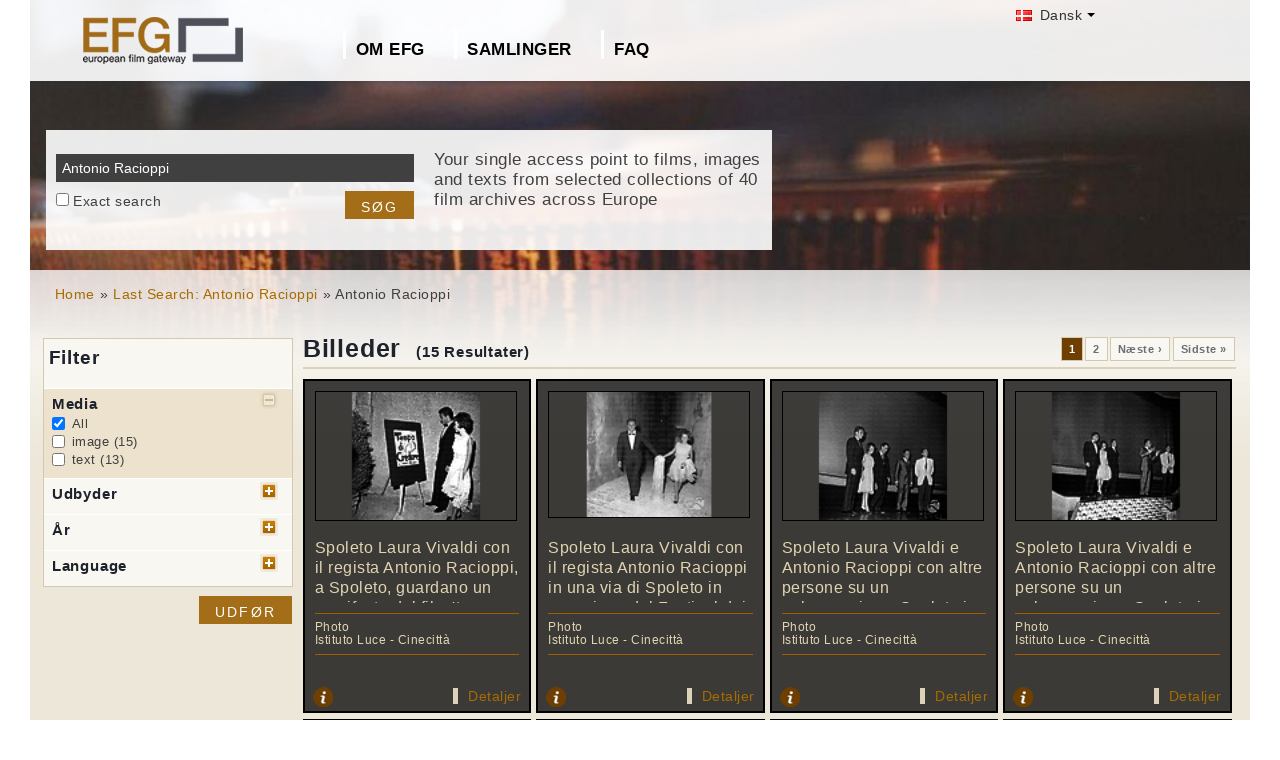

--- FILE ---
content_type: text/html; charset=UTF-8
request_url: https://www.europeanfilmgateway.eu/da/search-efg/Antonio%20Racioppi
body_size: 8263
content:
<!DOCTYPE html>
<html lang="da" dir="ltr" prefix="content: http://purl.org/rss/1.0/modules/content/  dc: http://purl.org/dc/terms/  foaf: http://xmlns.com/foaf/0.1/  og: http://ogp.me/ns#  rdfs: http://www.w3.org/2000/01/rdf-schema#  schema: http://schema.org/  sioc: http://rdfs.org/sioc/ns#  sioct: http://rdfs.org/sioc/types#  skos: http://www.w3.org/2004/02/skos/core#  xsd: http://www.w3.org/2001/XMLSchema# ">
  <head>
    <meta charset="utf-8" />
<noscript><style>form.antibot * :not(.antibot-message) { display: none !important; }</style>
</noscript><meta name="Generator" content="Drupal 8 (https://www.drupal.org)" />
<meta name="MobileOptimized" content="width" />
<meta name="HandheldFriendly" content="true" />
<meta name="viewport" content="width=device-width, initial-scale=1.0" />
<link rel="shortcut icon" href="/themes/efg/favicon.ico" type="image/vnd.microsoft.icon" />
<script>window.a2a_config=window.a2a_config||{};a2a_config.callbacks=[];a2a_config.overlays=[];a2a_config.templates={};</script>

    <title>Antonio Racioppi | Drupal</title>
    <link rel="stylesheet" media="all" href="/sites/default/files/css/css_Gfx08yVYII3bBVMIqwVuPQlyKUc0UtTxJa1wOCyDFfI.css" />
<link rel="stylesheet" media="all" href="/sites/default/files/css/css_v9qiTwvfUwkw_j32wpDT-ZiRvXQ4c1PI5k7QtwHeAqM.css" />

    
<!--[if lte IE 8]>
<script src="/core/assets/vendor/html5shiv/html5shiv.min.js?v=3.7.3"></script>
<![endif]-->
<script src="/core/assets/vendor/modernizr/modernizr.min.js?v=3.3.1"></script>

  </head>
  <body class="path-search-efg">
    <a href="#main-content" class="visually-hidden focusable">
      Gå til hovedindhold
    </a>
    
      <div class="dialog-off-canvas-main-canvas" data-off-canvas-main-canvas>
    <div id="page-wrapper" class="clearfix">
  <div id="page" class="clearfix with--header without--menus without--preface-first without--preface-second without--preface-third without--preface-fourth with--highlighted with--content without--sidebar-first without--sidebar-second without--postscript-first without--postscript-second without--postscript-third without--postscript-fourth with--footer">

    <header id="header-outer-wrapper" class="outer-wrapper clearfix without-secondary-menu" role="banner">
      <div id="header-layout" class="header-layout with--header without--menus inner-wrapper clearfix">
          <div class="region--header region region-header">
    <div id="block-languageswitcherefgcustom" data-block-plugin-id="block_content:7f9c1098-e703-4076-bda6-c7ac2b954261">
  
  <!--  -->
  
      <div class="polyglot-language-switcher" data-grid-columns="2" data-anim-effect="slide" data-open-mode="hover">
      <ul style="display: none">
        <li><a href="/de/search-efg/antonio racioppi" title="German" data-lang-id="de"><img src="/themes/efg/images/flags/de.png" alt="Germany"> Deutsch</a></li>
        <li><a href="/search-efg/antonio racioppi" title="English" data-lang-id="en"><img src="/themes/efg/images/flags/gb.png" alt="English"> English</a></li>
        <li><a href="/cs/search-efg/antonio racioppi" title="Czech" data-lang-id="cs"><img src="/themes/efg/images/flags/cz.png" alt="Czech Republic"> Čeština</a></li>
        <li><a href="/da/search-efg/antonio racioppi" title="Danish" data-lang-id="da"><img src="/themes/efg/images/flags/dk.png" alt="Denmark"> Dansk</a></li>
        <li><a href="/fr/search-efg/antonio racioppi" title="French (France)" data-lang-id="fr"><img src="/themes/efg/images/flags/fr.png" alt="France"> Français</a></li>
        <li><a href="/it/search-efg/antonio racioppi" title="Italian" data-lang-id="it"><img src="/themes/efg/images/flags/it.png" alt="Italy"> Italiano</a></li>
        <li><a href="/lt/search-efg/antonio racioppi" title="Lithuanian" data-lang-id="lt"><img src="/themes/efg/images/flags/lt.png" alt="Lithuania"> Lietuvių</a></li>
        <li><a href="/hu/search-efg/antonio racioppi" title="Hungarian" data-lang-id="hu"><img src="/themes/efg/images/flags/hu.png" alt="Hungary"> Magyar</a></li>
        <li><a href="/nl/search-efg/antonio racioppi" title="Dutch" data-lang-id="nl"><img src="/themes/efg/images/flags/nl.png" alt="Netherlands"> Nederlands</a></li>
        <li><a href="/nb/search-efg/antonio racioppi" title="Norwegian (bokmal)" data-lang-id="nb"><img src="/themes/efg/images/flags/no.png" alt="Norway"> Norsk</a></li>
        <li><a href="/pt-pt/search-efg/antonio racioppi" title="Portuguese (Portugal)" data-lang-id="pt-pt"><img src="/themes/efg/images/flags/pg.png" alt="Portugal"> Português</a></li>
        <li><a href="/fi/search-efg/antonio racioppi" title="Finnish" data-lang-id="fi"><img src="/themes/efg/images/flags/fi.png" alt="Finland"> Suomi</a></li>
      </ul>
    </div>
    <!-- end polyglot language switcher without flags -->
  </div>
<div id="block-loggedinas" data-block-plugin-id="block_content:8d663390-ad5a-4e2b-9b6b-6927a9c30179">
  
  <!--  -->
  
      
            <div class="clearfix text-formatted field field--name-body field--type-text-with-summary field--label-hidden field__item"></div>
      
  </div>
<div id="block-horizontalmenu" data-block-plugin-id="responsive_menu_horizontal_menu">
  
    

  <div>
          <nav class="responsive-menu-block-wrapper">
  
              <ul id="horizontal-menu" class="horizontal-menu">
                    <li class="menu-item menu-item--expanded">
        <a href="/da/content/om-european-film-gateway">Om EFG</a>
                                <ul class="menu sub-nav">
                    <li class="menu-item">
        <a href="/da/about_efg/contributing_archives" data-drupal-link-system-path="about_efg/contributing_archives">Bidragende Arkiver</a>
              </li>
                <li class="menu-item">
        <a href="/da/about_efg/partners" title="" data-drupal-link-system-path="about_efg/partners">Andre partnere</a>
              </li>
                <li class="menu-item">
        <a href="/da/content/efg1914-projekt" title="" data-drupal-link-system-path="node/1017">EFG1914-projektet</a>
              </li>
                <li class="menu-item">
        <a href="/da/news" title="" data-drupal-link-system-path="news">Nyheder</a>
              </li>
                <li class="menu-item">
        <a href="/da/node/35" data-drupal-link-system-path="node/35">Feedback &amp; Kontakt</a>
              </li>
                <li class="menu-item">
        <a href="/da/content/bidrag-med-inhold" data-drupal-link-system-path="node/518">Bidrag med inhold</a>
              </li>
        </ul>
  
              </li>
                <li class="menu-item menu-item--expanded">
        <a href="/da/about_efg/collections" title="" data-drupal-link-system-path="about_efg/collections">Samlinger</a>
                                <ul class="menu sub-nav">
                    <li class="menu-item">
        <a href="/da/content/wwi-topics" data-drupal-link-system-path="node/1426">WWI Topics</a>
              </li>
                <li class="menu-item">
        <a href="/da/content/virtuel-udstilling" title="" data-drupal-link-system-path="node/1546">Virtuel udstilling</a>
              </li>
                <li class="menu-item">
        <a href="/da/highlights" title="Project partners present selected highlights of their collections digitised in the scope of EFG1914." data-drupal-link-system-path="highlights">Collection highlights</a>
              </li>
                <li class="menu-item">
        <a href="/da/about_efg/EFG1914collections" title="World War One Collections" data-drupal-link-system-path="about_efg/EFG1914collections">World War One Collections</a>
              </li>
        </ul>
  
              </li>
                <li class="menu-item">
        <a href="/da/about_efg/faq" data-drupal-link-system-path="about_efg/faq">FAQ</a>
              </li>
        </ul>
  


</nav>
      </div>
</div>





<div id="block-sitebranding" data-block-plugin-id="system_branding_block">
  
    
    
  <div id="site-branding">
          <div id="logo">
        <a href="https://www.europeanfilmgateway.eu/da" title="Hjem" rel="home" class="site-logo">
          <img src="/sites/default/files/transparent_logo_size_0_0.png" alt="Hjem" />
        </a>
      </div>
        
        
  </div>
</div>
<div class="efg-solr-search-block-form" data-drupal-selector="efg-solr-search-block-form" id="block-efgsolrsearchblockform" data-block-plugin-id="efg_solr_search_form_block">
    
        
            <form action="/da/search-efg/Antonio%20Racioppi" method="post" id="efg-solr-search-block-form" accept-charset="UTF-8">
  <div class="js-form-item form-item js-form-type-search form-type-search js-form-item-searchstring form-item-searchstring form-no-label">
      <label for="edit-searchstring" class="visually-hidden js-form-required form-required">Søg</label>
        <input title="Indtast de ord du ønsker at søge efter." data-drupal-selector="edit-searchstring" type="search" id="edit-searchstring" name="searchString" value="Antonio Racioppi" size="15" maxlength="128" class="form-search required" required="required" aria-required="true" />

        </div>
<div class="js-form-item form-item js-form-type-checkbox form-type-checkbox js-form-item-searchtype form-item-searchtype">
        <input data-drupal-selector="edit-searchtype" type="checkbox" id="edit-searchtype" name="searchType" value="exact" class="form-checkbox" />

        <label for="edit-searchtype" class="option">Exact search</label>
      </div>
<input data-drupal-selector="edit-submit" type="submit" id="edit-submit" name="op" value="Søg" class="button js-form-submit form-submit" />
<input autocomplete="off" data-drupal-selector="form-abmvu0ysh2tmvzzbc8b-zwtd-fdnouqsfnvpv1amzkw" type="hidden" name="form_build_id" value="form-AbMVU0Ysh2tmVZZBC8B_zWTD-FdNouQsFNVpV1AMzkw" />
<input data-drupal-selector="edit-efg-solr-search-block-form" type="hidden" name="form_id" value="efg_solr_search_block_form" />

</form>

    <div class="searchblockformtext">Your single access point to films, images and texts from selected collections of 40 film archives across Europe</div>
</div>
<div id="block-addtoanycustom" data-block-plugin-id="block_content:4f84a4cb-f19f-49ee-897a-5594d3c7cc47">
  
    

  <div>
          
            <div class="clearfix text-formatted field field--name-body field--type-text-with-summary field--label-hidden field__item"></div>
      
      </div>
</div>






  </div>

      </div>
    </header> <!-- /.section, /#header-->
  
    <section id="core-outer-wrapper" class="outer-wrapper clearfix">
      <div id="core-layout" class="core-layout with--highlighted inner-wrapper clearfix">
                    <div class="region--highlighted region region-highlighted">
    <div id="block-efg-breadcrumbs" data-block-plugin-id="system_breadcrumb_block">
  
    

  <div>
            <nav class="breadcrumb" role="navigation" aria-labelledby="system-breadcrumb">
    <h2 id="system-breadcrumb" class="visually-hidden">Brødkrumme</h2>
    <ol>
          <li>
                  <a href="/da/">Home</a>
              </li>
          <li>
                  <a href="/da/search-efg/Antonio%20Racioppi">Last Search: Antonio Racioppi</a>
              </li>
          <li>
                  Antonio Racioppi
              </li>
        </ol>
  </nav>

      </div>
</div>






  </div>

              </div>
    </section>
    
    
    <section id="content-outer-wrapper" class="outer-wrapper clearfix">
      <div id="main-layout" class="main-layout with--content without--sidebar-first without--sidebar-second inner-wrapper clearfix">
        
                    <div class="region--content region region-content">
    <div data-drupal-messages-fallback class="hidden"></div>
<div id="block-efg-content" data-block-plugin-id="system_main_block">
  
    

  <div>
          
<div>
    
        
    
                            <div id="sp-facets">

                <div id="results-summary">
                    <!--Istituto Luce - Cinecittà [15]<br/>Cineteca di Bologna [13]<br/>1960-1969 [12]<br/>1950-1959 [6]<br/>1970-1979 [2]<br/>1980-1989 [1]<br/>image [15]<br/>text [13]<br/>it [13]<br/>-->

                    <div class="content">
                        <form action="/da/search-efg/Antonio%20Racioppi" id="searchFilter" method="post" name="searchFilter">
                            <input type="hidden" name="rf-filter-form" value="rf-filter-form-sent">

                            <div class="shadowbox" id="results-filter">

                                <div class="inner">
                                    <h3>Filter</h3>
                                    <ul class="rf-filters">
                                                                                    <li class="active rf-filter-keep-open"><h4>Media</h4><a href="#"
                                                                                                              class="button minus"><span
                                                        class="hide">open/close filter</span></a>
                                            <div class="formBlock checkboxes">

                                                <input type="checkbox" value="all"
                                                       checked="checked"                                                       id="filter-media-0"
                                                       name="filter[media][]"
                                                       class="rf-filter-media"><label
                                                        for="filter-media-0">All</label>
                                                                                                    <input type="checkbox"
                                                            
                                                           value="image"
                                                           id="filter-media-1"
                                                           name="filter[media][]"
                                                           class="rf-filter-media"><label>image
                                                    (15)</label>
                                                                                                    <input type="checkbox"
                                                            
                                                           value="text"
                                                           id="filter-media-2"
                                                           name="filter[media][]"
                                                           class="rf-filter-media"><label>text
                                                    (13)</label>
                                                

                                            </div>
                                            </li>
                                                                                    <li><h4>Udbyder</h4><a href="#"
                                                                              class="button plus"><span
                                                        class="hide">open/close filter</span></a>
                                            <div class="formBlock checkboxes" style="display: none;">

                                                <input type="checkbox" value="all"
                                                       checked="checked"                                                       id="filter-provider-0"
                                                       name="filter[provider][]"
                                                       class="rf-filter-provider"><label
                                                        for="filter-provider-0">All</label>
                                                                                                    <input type="checkbox"
                                                            
                                                           value="Istituto Luce - Cinecittà"
                                                           id="filter-provider-1"
                                                           name="filter[provider][]"
                                                           class="rf-filter-provider"><label>Istituto Luce - Cinecittà
                                                    (15)</label>
                                                                                                    <input type="checkbox"
                                                            
                                                           value="Cineteca di Bologna"
                                                           id="filter-provider-2"
                                                           name="filter[provider][]"
                                                           class="rf-filter-provider"><label>Cineteca di Bologna
                                                    (13)</label>
                                                

                                            </div>
                                            </li>

                                                                                    <li><h4>År</h4><a href="#" class="button plus"><span
                                                        class="hide">open/close filter</span></a>
                                            <div class="formBlock checkboxes" style="display: none;">

                                                <input type="checkbox" value="all"
                                                       checked="checked"                                                       id="filter-year-0"
                                                       name="filter[year][]"
                                                       class="rf-filter-year"><label
                                                        for="filter-decade-0">All</label>
                                                                                                    <input type="checkbox"
                                                            
                                                           value="1980-1989"
                                                           id="filter-year-1"
                                                           name="filter[year][]"
                                                           class="rf-filter-year"><label>1980-1989
                                                    (1)</label>
                                                                                                    <input type="checkbox"
                                                            
                                                           value="1970-1979"
                                                           id="filter-year-2"
                                                           name="filter[year][]"
                                                           class="rf-filter-year"><label>1970-1979
                                                    (2)</label>
                                                                                                    <input type="checkbox"
                                                            
                                                           value="1960-1969"
                                                           id="filter-year-3"
                                                           name="filter[year][]"
                                                           class="rf-filter-year"><label>1960-1969
                                                    (12)</label>
                                                                                                    <input type="checkbox"
                                                            
                                                           value="1950-1959"
                                                           id="filter-year-4"
                                                           name="filter[year][]"
                                                           class="rf-filter-year"><label>1950-1959
                                                    (6)</label>
                                                

                                            </div>
                                            </li>

                                                                                    <li><h4>Language</h4><a href="#" class="button plus"><span
                                                        class="hide">open/close filter</span></a>
                                            <div class="formBlock checkboxes" style="display: none;">

                                                <input type="checkbox" value="all"
                                                       checked="checked"                                                       id="filter-lang-0"
                                                       name="filter[lang][]"
                                                       class="rf-filter-lang"><label
                                                        for="filter-lang-0">All</label>
                                                                                                    <input type="checkbox"
                                                            
                                                           value="it"
                                                           id="filter-lang-1"
                                                           name="filter[lang][]"
                                                           class="rf-filter-lang"><label>it
                                                    (13)</label>
                                                

                                            </div>
                                            </li>                                    </ul>
                                    <input type="submit" class="button form-submit" value="Udfør">

                                </div>
                                <div class="bottomleft">&nbsp;</div>
                            </div>
                        </form>
                    </div>
                </div>

            </div>
        

        <div id="sp-content">
            
            

                            <h1 class="page-title">Billeder
                    <div class="sp-num-found">(15 Resultater)</div>
                    <div class="sp-title-info-wrapper">
                        <div class="sp-pager">  <nav class="pager" role="navigation" aria-labelledby="pagination-heading--5">
    <h4 id="pagination-heading--5" class="visually-hidden">Sideinddeling</h4>
    <ul class="pager__items js-pager__items">
                                                        <li class="pager__item is-active">
                                          <a href="?page=0%2C0%2C0" title="Nuværende side">
            <span class="visually-hidden">
              Nuværende side
            </span>1</a>
        </li>
              <li class="pager__item">
                                          <a href="?page=0%2C1%2C0" title="Go to page 2">
            <span class="visually-hidden">
              Side
            </span>2</a>
        </li>
                                      <li class="pager__item pager__item--next">
          <a href="?page=0%2C1%2C0" title="Gå til næste side" rel="next">
            <span class="visually-hidden">Næste side</span>
            <span aria-hidden="true">Næste ›</span>
          </a>
        </li>
                          <li class="pager__item pager__item--last">
          <a href="?page=0%2C1%2C0" title="Gå til sidste side">
            <span class="visually-hidden">Sidste side</span>
            <span aria-hidden="true">Sidste »</span>
          </a>
        </li>
          </ul>
  </nav>
</div>
                    </div>
                </h1>
                <div class="sp-wrapper-searchfields">
                                            <div class="efg-sp-wrapper">
                            <div class="efg-sp">
                                <div class="efg-sp-picture"><a href="/da/detail/Spoleto Laura Vivaldi con il regista Antonio Racioppi, a Spoleto, guardano un manifesto del film &#039;tempo di credere&#039;/il::59fbc977fafd4e15e17359a0e38635be"><img
                                            src="https://thumbnails-efg.d4science.org/getThumbnail/image/96/il::59fbc977fafd4e15e17359a0e38635be"/></a>
                                </div>
                                <div class="efg-sp-headline">Spoleto Laura Vivaldi con il regista Antonio Racioppi, a Spoleto, guardano un manifesto del film &#039;tempo di credere&#039;</div>
                                <div class="efg-sp-infoline">

                                                                                                                <div class="efg-sp-infoline-genre">Photo</div>                                                                                                                <div class="efg-sp-infoline-provider">Istituto Luce - Cinecittà</div>                                </div>

                                <div class="clearfix"></div>
                            </div>
                            <div class="efg-sp-details">

                                                                    <div class="efg-sp-infoline-info">
                                    <img src="/themes/efg/images/icon_info.png" class="efg-icon-info">
                                    <div class="efg-sp-infoline-info-qtip-content">Andre titler:
                                            <br/>- Spoleto Laura Vivaldi con il regista Antonio Racioppi, a Spoleto, guardano un manifesto del film &#039;tempo di credere&#039;
                                                <br/>                                    </div>
                                    </div>                                <a href="/da/detail/Spoleto Laura Vivaldi con il regista Antonio Racioppi, a Spoleto, guardano un manifesto del film &#039;tempo di credere&#039;/il::59fbc977fafd4e15e17359a0e38635be" class="internal">Detaljer</a>
                            </div>


                        </div>
                                            <div class="efg-sp-wrapper">
                            <div class="efg-sp">
                                <div class="efg-sp-picture"><a href="/da/detail/Spoleto Laura Vivaldi con il regista Antonio Racioppi in una via di Spoleto in occasione del Festival dei Due Mondi/il::045eac9f8b2be114f3abf9e7fc101907"><img
                                            src="https://thumbnails-efg.d4science.org/getThumbnail/image/96/il::045eac9f8b2be114f3abf9e7fc101907"/></a>
                                </div>
                                <div class="efg-sp-headline">Spoleto Laura Vivaldi con il regista Antonio Racioppi in una via di Spoleto in occasione del Festival dei Due Mondi</div>
                                <div class="efg-sp-infoline">

                                                                                                                <div class="efg-sp-infoline-genre">Photo</div>                                                                                                                <div class="efg-sp-infoline-provider">Istituto Luce - Cinecittà</div>                                </div>

                                <div class="clearfix"></div>
                            </div>
                            <div class="efg-sp-details">

                                                                    <div class="efg-sp-infoline-info">
                                    <img src="/themes/efg/images/icon_info.png" class="efg-icon-info">
                                    <div class="efg-sp-infoline-info-qtip-content">Andre titler:
                                            <br/>- Spoleto Laura Vivaldi con il regista Antonio Racioppi in una via di Spoleto in occasione del Festival dei Due Mondi
                                                <br/>                                    </div>
                                    </div>                                <a href="/da/detail/Spoleto Laura Vivaldi con il regista Antonio Racioppi in una via di Spoleto in occasione del Festival dei Due Mondi/il::045eac9f8b2be114f3abf9e7fc101907" class="internal">Detaljer</a>
                            </div>


                        </div>
                                            <div class="efg-sp-wrapper">
                            <div class="efg-sp">
                                <div class="efg-sp-picture"><a href="/da/detail/Spoleto Laura Vivaldi e Antonio Racioppi con altre persone su un palcoscenico a Spoleto in occasione del Festival dei Due Mondi/il::f44b61b5b4e52f7430b4783daf182b48"><img
                                            src="https://thumbnails-efg.d4science.org/getThumbnail/image/96/il::f44b61b5b4e52f7430b4783daf182b48"/></a>
                                </div>
                                <div class="efg-sp-headline">Spoleto Laura Vivaldi e Antonio Racioppi con altre persone su un palcoscenico a Spoleto in occasione del Festival dei Due Mondi</div>
                                <div class="efg-sp-infoline">

                                                                                                                <div class="efg-sp-infoline-genre">Photo</div>                                                                                                                <div class="efg-sp-infoline-provider">Istituto Luce - Cinecittà</div>                                </div>

                                <div class="clearfix"></div>
                            </div>
                            <div class="efg-sp-details">

                                                                    <div class="efg-sp-infoline-info">
                                    <img src="/themes/efg/images/icon_info.png" class="efg-icon-info">
                                    <div class="efg-sp-infoline-info-qtip-content">Andre titler:
                                            <br/>- Spoleto Laura Vivaldi e Antonio Racioppi con altre persone su un palcoscenico a Spoleto in occasione del Festival dei Due Mondi
                                                <br/>                                    </div>
                                    </div>                                <a href="/da/detail/Spoleto Laura Vivaldi e Antonio Racioppi con altre persone su un palcoscenico a Spoleto in occasione del Festival dei Due Mondi/il::f44b61b5b4e52f7430b4783daf182b48" class="internal">Detaljer</a>
                            </div>


                        </div>
                                            <div class="efg-sp-wrapper">
                            <div class="efg-sp">
                                <div class="efg-sp-picture"><a href="/da/detail/Spoleto Laura Vivaldi e Antonio Racioppi con altre persone su un palcoscenico a Spoleto in occasione del Festival dei Due Mondi/il::9d36d5599b487e9827f0c368c655eb46"><img
                                            src="https://thumbnails-efg.d4science.org/getThumbnail/image/96/il::9d36d5599b487e9827f0c368c655eb46"/></a>
                                </div>
                                <div class="efg-sp-headline">Spoleto Laura Vivaldi e Antonio Racioppi con altre persone su un palcoscenico a Spoleto in occasione del Festival dei Due Mondi</div>
                                <div class="efg-sp-infoline">

                                                                                                                <div class="efg-sp-infoline-genre">Photo</div>                                                                                                                <div class="efg-sp-infoline-provider">Istituto Luce - Cinecittà</div>                                </div>

                                <div class="clearfix"></div>
                            </div>
                            <div class="efg-sp-details">

                                                                    <div class="efg-sp-infoline-info">
                                    <img src="/themes/efg/images/icon_info.png" class="efg-icon-info">
                                    <div class="efg-sp-infoline-info-qtip-content">Andre titler:
                                            <br/>- Spoleto Laura Vivaldi e Antonio Racioppi con altre persone su un palcoscenico a Spoleto in occasione del Festival dei Due Mondi
                                                <br/>                                    </div>
                                    </div>                                <a href="/da/detail/Spoleto Laura Vivaldi e Antonio Racioppi con altre persone su un palcoscenico a Spoleto in occasione del Festival dei Due Mondi/il::9d36d5599b487e9827f0c368c655eb46" class="internal">Detaljer</a>
                            </div>


                        </div>
                                            <div class="efg-sp-wrapper">
                            <div class="efg-sp">
                                <div class="efg-sp-picture"><a href="/da/detail/Spoleto Laura Vivaldi e Antonio Racioppi con altre persone su un palcoscenico a Spoleto in occasione del Festival dei Due Mondi/il::e289742eac94ddca54f9de4f09e46ea1"><img
                                            src="https://thumbnails-efg.d4science.org/getThumbnail/image/96/il::e289742eac94ddca54f9de4f09e46ea1"/></a>
                                </div>
                                <div class="efg-sp-headline">Spoleto Laura Vivaldi e Antonio Racioppi con altre persone su un palcoscenico a Spoleto in occasione del Festival dei Due Mondi</div>
                                <div class="efg-sp-infoline">

                                                                                                                <div class="efg-sp-infoline-genre">Photo</div>                                                                                                                <div class="efg-sp-infoline-provider">Istituto Luce - Cinecittà</div>                                </div>

                                <div class="clearfix"></div>
                            </div>
                            <div class="efg-sp-details">

                                                                    <div class="efg-sp-infoline-info">
                                    <img src="/themes/efg/images/icon_info.png" class="efg-icon-info">
                                    <div class="efg-sp-infoline-info-qtip-content">Andre titler:
                                            <br/>- Spoleto Laura Vivaldi e Antonio Racioppi con altre persone su un palcoscenico a Spoleto in occasione del Festival dei Due Mondi
                                                <br/>                                    </div>
                                    </div>                                <a href="/da/detail/Spoleto Laura Vivaldi e Antonio Racioppi con altre persone su un palcoscenico a Spoleto in occasione del Festival dei Due Mondi/il::e289742eac94ddca54f9de4f09e46ea1" class="internal">Detaljer</a>
                            </div>


                        </div>
                                            <div class="efg-sp-wrapper">
                            <div class="efg-sp">
                                <div class="efg-sp-picture"><a href="/da/detail/Spoleto Laura Vivaldi e Antonio Racioppi con altre persone su un palcoscenico a Spoleto in occasione del Festival dei Due Mondi/il::663af29eeb118c5cee220881d6fc62ff"><img
                                            src="https://thumbnails-efg.d4science.org/getThumbnail/image/96/il::663af29eeb118c5cee220881d6fc62ff"/></a>
                                </div>
                                <div class="efg-sp-headline">Spoleto Laura Vivaldi e Antonio Racioppi con altre persone su un palcoscenico a Spoleto in occasione del Festival dei Due Mondi</div>
                                <div class="efg-sp-infoline">

                                                                                                                <div class="efg-sp-infoline-genre">Photo</div>                                                                                                                <div class="efg-sp-infoline-provider">Istituto Luce - Cinecittà</div>                                </div>

                                <div class="clearfix"></div>
                            </div>
                            <div class="efg-sp-details">

                                                                    <div class="efg-sp-infoline-info">
                                    <img src="/themes/efg/images/icon_info.png" class="efg-icon-info">
                                    <div class="efg-sp-infoline-info-qtip-content">Andre titler:
                                            <br/>- Spoleto Laura Vivaldi e Antonio Racioppi con altre persone su un palcoscenico a Spoleto in occasione del Festival dei Due Mondi
                                                <br/>                                    </div>
                                    </div>                                <a href="/da/detail/Spoleto Laura Vivaldi e Antonio Racioppi con altre persone su un palcoscenico a Spoleto in occasione del Festival dei Due Mondi/il::663af29eeb118c5cee220881d6fc62ff" class="internal">Detaljer</a>
                            </div>


                        </div>
                                            <div class="efg-sp-wrapper">
                            <div class="efg-sp">
                                <div class="efg-sp-picture"><a href="/da/detail/Laura Vivaldi con il regista Antonio Racioppi sul set del film &#039;Tempo di credere&#039; - piano americano/il::7671ff19abcbf22c9a740d7f74e7bb72"><img
                                            src="https://thumbnails-efg.d4science.org/getThumbnail/image/96/il::7671ff19abcbf22c9a740d7f74e7bb72"/></a>
                                </div>
                                <div class="efg-sp-headline">Laura Vivaldi con il regista Antonio Racioppi sul set del film &#039;Tempo di credere&#039; - piano americano</div>
                                <div class="efg-sp-infoline">

                                                                                                                <div class="efg-sp-infoline-genre">Photo</div>                                                                            <div class="efg-sp-infoline-productionYear">1962</div>                                                                            <div class="efg-sp-infoline-provider">Istituto Luce - Cinecittà</div>                                </div>

                                <div class="clearfix"></div>
                            </div>
                            <div class="efg-sp-details">

                                                                    <div class="efg-sp-infoline-info">
                                    <img src="/themes/efg/images/icon_info.png" class="efg-icon-info">
                                    <div class="efg-sp-infoline-info-qtip-content">Andre titler:
                                            <br/>- Laura Vivaldi con il regista Antonio Racioppi sul set del film &#039;Tempo di credere&#039; - piano americano
                                                <br/>                                            <p>gelatina bromuro d'argento/pellicola (poliestere)</p>                                    </div>
                                    </div>                                <a href="/da/detail/Laura Vivaldi con il regista Antonio Racioppi sul set del film &#039;Tempo di credere&#039; - piano americano/il::7671ff19abcbf22c9a740d7f74e7bb72" class="internal">Detaljer</a>
                            </div>


                        </div>
                                            <div class="efg-sp-wrapper">
                            <div class="efg-sp">
                                <div class="efg-sp-picture"><a href="/da/detail/Laura Vivaldi con il regista Antonio Racioppi e un&#039;altra persona sul set del film &#039;Tempo di credere&#039; - totale/il::2757e3608a93780c6e8277010612692e"><img
                                            src="https://thumbnails-efg.d4science.org/getThumbnail/image/96/il::2757e3608a93780c6e8277010612692e"/></a>
                                </div>
                                <div class="efg-sp-headline">Laura Vivaldi con il regista Antonio Racioppi  e un&#039;altra persona sul set del film &#039;Tempo di credere&#039; - totale</div>
                                <div class="efg-sp-infoline">

                                                                                                                <div class="efg-sp-infoline-genre">Photo</div>                                                                            <div class="efg-sp-infoline-productionYear">1962</div>                                                                            <div class="efg-sp-infoline-provider">Istituto Luce - Cinecittà</div>                                </div>

                                <div class="clearfix"></div>
                            </div>
                            <div class="efg-sp-details">

                                                                    <div class="efg-sp-infoline-info">
                                    <img src="/themes/efg/images/icon_info.png" class="efg-icon-info">
                                    <div class="efg-sp-infoline-info-qtip-content">Andre titler:
                                            <br/>- Laura Vivaldi con il regista Antonio Racioppi  e un&#039;altra persona sul set del film &#039;Tempo di credere&#039; - totale
                                                <br/>                                            <p>gelatina bromuro d'argento/pellicola (poliestere)</p>                                    </div>
                                    </div>                                <a href="/da/detail/Laura Vivaldi con il regista Antonio Racioppi e un&#039;altra persona sul set del film &#039;Tempo di credere&#039; - totale/il::2757e3608a93780c6e8277010612692e" class="internal">Detaljer</a>
                            </div>


                        </div>
                                        <div class="clearfix"></div>
                </div>
            
                            <h1 class="page-title">TEKSTER
                    <div class="sp-num-found">(13 Resultater)</div>
                    <div class="sp-title-info-wrapper">
                        <div class="sp-pager">  <nav class="pager" role="navigation" aria-labelledby="pagination-heading--6">
    <h4 id="pagination-heading--6" class="visually-hidden">Sideinddeling</h4>
    <ul class="pager__items js-pager__items">
                                                        <li class="pager__item is-active">
                                          <a href="?page=0%2C0%2C0" title="Nuværende side">
            <span class="visually-hidden">
              Nuværende side
            </span>1</a>
        </li>
              <li class="pager__item">
                                          <a href="?page=0%2C0%2C1" title="Go to page 2">
            <span class="visually-hidden">
              Side
            </span>2</a>
        </li>
                                      <li class="pager__item pager__item--next">
          <a href="?page=0%2C0%2C1" title="Gå til næste side" rel="next">
            <span class="visually-hidden">Næste side</span>
            <span aria-hidden="true">Næste ›</span>
          </a>
        </li>
                          <li class="pager__item pager__item--last">
          <a href="?page=0%2C0%2C1" title="Gå til sidste side">
            <span class="visually-hidden">Sidste side</span>
            <span aria-hidden="true">Sidste »</span>
          </a>
        </li>
          </ul>
  </nav>
</div>
                    </div>
                </h1>
                <div class="sp-wrapper-searchfields">
                                            <div class="efg-sp-wrapper">
                            <div class="efg-sp">
                                <div class="efg-sp-picture"><a href="/da/detail/Quelli delle petroliere/ccb::575341706f527a1f6413e0ea15dced53"><img
                                            src="https://thumbnails-efg.d4science.org/getThumbnail/text/96/ccb::575341706f527a1f6413e0ea15dced53"/></a>
                                </div>
                                <div class="efg-sp-headline">Quelli delle petroliere</div>
                                <div class="efg-sp-infoline">

                                                                            <div class="efg-sp-infoline-genre">Censorship document</div>                                                                                                                <div class="efg-sp-infoline-productionYear">1954</div>                                                                            <div class="efg-sp-infoline-provider">Cineteca di Bologna</div>                                </div>

                                <div class="clearfix"></div>
                            </div>
                            <div class="efg-sp-details">

                                                                    <div class="efg-sp-infoline-info">
                                    <img src="/themes/efg/images/icon_info.png" class="efg-icon-info">
                                    <div class="efg-sp-infoline-info-qtip-content">Andre titler:
                                            <br/>- Quelli delle petroliere
                                                <br/>                                    </div>
                                    </div>                                <a href="/da/detail/Quelli delle petroliere/ccb::575341706f527a1f6413e0ea15dced53" class="internal">Detaljer</a>
                            </div>


                        </div>
                                            <div class="efg-sp-wrapper">
                            <div class="efg-sp">
                                <div class="efg-sp-picture"><a href="/da/detail/fabbrica della bellezza/ccb::ba3f751e5aec6c2b8b9578ddb9e06d1c"><img
                                            src="https://thumbnails-efg.d4science.org/getThumbnail/text/96/ccb::ba3f751e5aec6c2b8b9578ddb9e06d1c"/></a>
                                </div>
                                <div class="efg-sp-headline">fabbrica della bellezza</div>
                                <div class="efg-sp-infoline">

                                                                            <div class="efg-sp-infoline-genre">Censorship document</div>                                                                                                                <div class="efg-sp-infoline-productionYear">1954</div>                                                                            <div class="efg-sp-infoline-provider">Cineteca di Bologna</div>                                </div>

                                <div class="clearfix"></div>
                            </div>
                            <div class="efg-sp-details">

                                                                    <div class="efg-sp-infoline-info">
                                    <img src="/themes/efg/images/icon_info.png" class="efg-icon-info">
                                    <div class="efg-sp-infoline-info-qtip-content">Andre titler:
                                            <br/>- fabbrica della bellezza
                                                <br/>                                    </div>
                                    </div>                                <a href="/da/detail/fabbrica della bellezza/ccb::ba3f751e5aec6c2b8b9578ddb9e06d1c" class="internal">Detaljer</a>
                            </div>


                        </div>
                                            <div class="efg-sp-wrapper">
                            <div class="efg-sp">
                                <div class="efg-sp-picture"><a href="/da/detail/Mio padre, monsignore Er più de borgo/ccb::f5e007cf39df90b9a58562ecbafc9a93"><img
                                            src="https://thumbnails-efg.d4science.org/getThumbnail/text/96/ccb::f5e007cf39df90b9a58562ecbafc9a93"/></a>
                                </div>
                                <div class="efg-sp-headline">Mio padre, monsignore
                
                Er più de borgo</div>
                                <div class="efg-sp-infoline">

                                                                            <div class="efg-sp-infoline-genre">Censorship document</div>                                                                                                                <div class="efg-sp-infoline-productionYear">1971</div>                                                                            <div class="efg-sp-infoline-provider">Cineteca di Bologna</div>                                </div>

                                <div class="clearfix"></div>
                            </div>
                            <div class="efg-sp-details">

                                                                    <div class="efg-sp-infoline-info">
                                    <img src="/themes/efg/images/icon_info.png" class="efg-icon-info">
                                    <div class="efg-sp-infoline-info-qtip-content">Andre titler:
                                            <br/>- Mio padre, monsignore
                
                Er più de borgo
                                                <br/>                                    </div>
                                    </div>                                <a href="/da/detail/Mio padre, monsignore Er più de borgo/ccb::f5e007cf39df90b9a58562ecbafc9a93" class="internal">Detaljer</a>
                            </div>


                        </div>
                                            <div class="efg-sp-wrapper">
                            <div class="efg-sp">
                                <div class="efg-sp-picture"><a href="/da/detail/Mano Nera prima della mafia più della mafia Mano Nera (Prima della Mafia, più della Mafia)/ccb::ba153496970439b0ac2180dd0d38bc48"><img
                                            src="https://thumbnails-efg.d4science.org/getThumbnail/text/96/ccb::ba153496970439b0ac2180dd0d38bc48"/></a>
                                </div>
                                <div class="efg-sp-headline">Mano Nera prima della mafia più della mafia
                
                Mano Nera (Prima della Mafia, più della Mafia)</div>
                                <div class="efg-sp-infoline">

                                                                            <div class="efg-sp-infoline-genre">Censorship document</div>                                                                                                                <div class="efg-sp-infoline-productionYear">1973</div>                                                                            <div class="efg-sp-infoline-provider">Cineteca di Bologna</div>                                </div>

                                <div class="clearfix"></div>
                            </div>
                            <div class="efg-sp-details">

                                                                    <div class="efg-sp-infoline-info">
                                    <img src="/themes/efg/images/icon_info.png" class="efg-icon-info">
                                    <div class="efg-sp-infoline-info-qtip-content">Andre titler:
                                            <br/>- Mano Nera prima della mafia più della mafia
                
                Mano Nera (Prima della Mafia, più della Mafia)
                                                <br/>                                    </div>
                                    </div>                                <a href="/da/detail/Mano Nera prima della mafia più della mafia Mano Nera (Prima della Mafia, più della Mafia)/ccb::ba153496970439b0ac2180dd0d38bc48" class="internal">Detaljer</a>
                            </div>


                        </div>
                                            <div class="efg-sp-wrapper">
                            <div class="efg-sp">
                                <div class="efg-sp-picture"><a href="/da/detail/donna di ghiaccio/ccb::9a60b081d101eed6df82135a83daa7cd"><img
                                            src="https://thumbnails-efg.d4science.org/getThumbnail/text/96/ccb::9a60b081d101eed6df82135a83daa7cd"/></a>
                                </div>
                                <div class="efg-sp-headline">donna di ghiaccio</div>
                                <div class="efg-sp-infoline">

                                                                            <div class="efg-sp-infoline-genre">Censorship document</div>                                                                                                                <div class="efg-sp-infoline-productionYear">1960</div>                                                                            <div class="efg-sp-infoline-provider">Cineteca di Bologna</div>                                </div>

                                <div class="clearfix"></div>
                            </div>
                            <div class="efg-sp-details">

                                                                    <div class="efg-sp-infoline-info">
                                    <img src="/themes/efg/images/icon_info.png" class="efg-icon-info">
                                    <div class="efg-sp-infoline-info-qtip-content">Andre titler:
                                            <br/>- donna di ghiaccio
                                                <br/>                                    </div>
                                    </div>                                <a href="/da/detail/donna di ghiaccio/ccb::9a60b081d101eed6df82135a83daa7cd" class="internal">Detaljer</a>
                            </div>


                        </div>
                                            <div class="efg-sp-wrapper">
                            <div class="efg-sp">
                                <div class="efg-sp-picture"><a href="/da/detail/congiura dei Borgia/ccb::edf9056aae0e711662be21f872909443"><img
                                            src="https://thumbnails-efg.d4science.org/getThumbnail/text/96/ccb::edf9056aae0e711662be21f872909443"/></a>
                                </div>
                                <div class="efg-sp-headline">congiura dei Borgia</div>
                                <div class="efg-sp-infoline">

                                                                            <div class="efg-sp-infoline-genre">Censorship document</div>                                                                                                                <div class="efg-sp-infoline-productionYear">1959</div>                                                                            <div class="efg-sp-infoline-provider">Cineteca di Bologna</div>                                </div>

                                <div class="clearfix"></div>
                            </div>
                            <div class="efg-sp-details">

                                                                    <div class="efg-sp-infoline-info">
                                    <img src="/themes/efg/images/icon_info.png" class="efg-icon-info">
                                    <div class="efg-sp-infoline-info-qtip-content">Andre titler:
                                            <br/>- congiura dei Borgia
                                                <br/>                                    </div>
                                    </div>                                <a href="/da/detail/congiura dei Borgia/ccb::edf9056aae0e711662be21f872909443" class="internal">Detaljer</a>
                            </div>


                        </div>
                                            <div class="efg-sp-wrapper">
                            <div class="efg-sp">
                                <div class="efg-sp-picture"><a href="/da/detail/Tempo di libertà/ccb::613516fac8172d266fe906b1abc7a85b"><img
                                            src="https://thumbnails-efg.d4science.org/getThumbnail/text/96/ccb::613516fac8172d266fe906b1abc7a85b"/></a>
                                </div>
                                <div class="efg-sp-headline">Tempo di libertà</div>
                                <div class="efg-sp-infoline">

                                                                            <div class="efg-sp-infoline-genre">Censorship document</div>                                                                                                                <div class="efg-sp-infoline-productionYear">1961</div>                                                                            <div class="efg-sp-infoline-provider">Cineteca di Bologna</div>                                </div>

                                <div class="clearfix"></div>
                            </div>
                            <div class="efg-sp-details">

                                                                    <div class="efg-sp-infoline-info">
                                    <img src="/themes/efg/images/icon_info.png" class="efg-icon-info">
                                    <div class="efg-sp-infoline-info-qtip-content">Andre titler:
                                            <br/>- Tempo di libertà
                                                <br/>                                    </div>
                                    </div>                                <a href="/da/detail/Tempo di libertà/ccb::613516fac8172d266fe906b1abc7a85b" class="internal">Detaljer</a>
                            </div>


                        </div>
                                            <div class="efg-sp-wrapper">
                            <div class="efg-sp">
                                <div class="efg-sp-picture"><a href="/da/detail/Fosse Ardeatine/ccb::95150b4a343f6180cb39a6104d324c05"><img
                                            src="https://thumbnails-efg.d4science.org/getThumbnail/text/96/ccb::95150b4a343f6180cb39a6104d324c05"/></a>
                                </div>
                                <div class="efg-sp-headline">Fosse Ardeatine</div>
                                <div class="efg-sp-infoline">

                                                                            <div class="efg-sp-infoline-genre">Censorship document</div>                                                                                                                <div class="efg-sp-infoline-productionYear">1962</div>                                                                            <div class="efg-sp-infoline-provider">Cineteca di Bologna</div>                                </div>

                                <div class="clearfix"></div>
                            </div>
                            <div class="efg-sp-details">

                                                                    <div class="efg-sp-infoline-info">
                                    <img src="/themes/efg/images/icon_info.png" class="efg-icon-info">
                                    <div class="efg-sp-infoline-info-qtip-content">Andre titler:
                                            <br/>- Fosse Ardeatine
                                                <br/>                                    </div>
                                    </div>                                <a href="/da/detail/Fosse Ardeatine/ccb::95150b4a343f6180cb39a6104d324c05" class="internal">Detaljer</a>
                            </div>


                        </div>
                                        <div class="clearfix"></div>
                </div>
                    </div>
    </div>
      </div>
</div>






  </div>

          
    
            
            
      </div><!-- /#main -->
    </section><!-- /#main-outer-wrapper -->
  
        
        <footer id="footer-outer-wrapper" class="outer-wrapper clearfix">
      <div id="footer-layout" role="contentinfo" class="footer-layout with--footer inner-wrapper clearfix">
          <div class="region--footer region region-footer">
    <nav role="navigation" aria-labelledby="block-secondarylinksdanish-menu" id="block-secondarylinksdanish" data-block-plugin-id="system_menu_block:menu-secondarylinksdanish" class="block block-menu navigation menu--menu-secondarylinksdanish">
            
  <h2 class="visually-hidden" id="block-secondarylinksdanish-menu">Secondary links danish</h2>
  

        
              <ul class="menu">
                    <li class="menu-item">
        <a href="/da/content/fortrolighedspolitik" data-drupal-link-system-path="node/522">Fortrolighedspolitik</a>
              </li>
                <li class="menu-item">
        <a href="/da/content/vilk%C3%A5r-og-betingelser" data-drupal-link-system-path="node/521">Vilkår og betingelser</a>
              </li>
                <li class="menu-item">
        <a href="/da/content/kolofon" data-drupal-link-system-path="node/217">Kolofon</a>
              </li>
        </ul>
  


  </nav>
<div id="block-footerhardcoded" data-block-plugin-id="block_content:db9e4847-25cd-47d5-9633-e049f59d3be6">
  
    

  <div>
          
            <div class="clearfix text-formatted field field--name-body field--type-text-with-summary field--label-hidden field__item"><div id="eu"><img alt="European Union flag" data-entity-type="" data-entity-uuid="" height="24px" src="/themes/efg/images/eu-logo.png" width="36px" /> <span>Co-funded by the European Union</span></div>
<div id="europeana"><span>Connected to</span> <a href="http://www.europeana.eu" target="_blank" title="Links to the europeana website"> <img alt="Europeana logo" data-entity-type="" data-entity-uuid="" height="75" src="/themes/efg/images/logo-europeana.png" width="141" /> </a></div>
<div id="facebook"><span>Follow us on </span><br />
<a href="http://www.facebook.com/EuropeanFilmGateway" target="_blank"><img alt="Follow us on facebook" data-entity-type="" data-entity-uuid="" height="35" src="/themes/efg/images/facebook.png" title="Follow us on facebook" width="35" /></a></div>
</div>
      
      </div>
</div>






  </div>

      </div> <!-- /#footer -->
    </footer> <!-- /#footer-outer-wrapper -->
    </div></div> <!-- /#page, /#page-wrapper -->

  </div>

    <div class="off-canvas-wrapper"><div id="off-canvas"></div></div>
    <script type="application/json" data-drupal-selector="drupal-settings-json">{"path":{"baseUrl":"\/","scriptPath":null,"pathPrefix":"da\/","currentPath":"search-efg\/Antonio Racioppi","currentPathIsAdmin":false,"isFront":false,"currentLanguage":"da"},"pluralDelimiter":"\u0003","suppressDeprecationErrors":true,"responsive_menu":{"position":"left","theme":"theme-dark","pagedim":"pagedim","breakpoint":"(min-width: 960px)","extension_keyboard":false,"superfish":{"active":false,"delay":300,"speed":100,"speedOut":100},"mediaQuery":"(min-width: 960px)"},"omega_breakpoints":[],"omega":{"activeLayout":""},"ajaxTrustedUrl":{"form_action_p_pvdeGsVG5zNF_XLGPTvYSKCf43t8qZYSwcfZl2uzM":true},"ajax":[],"user":{"uid":0,"permissionsHash":"945bb7b6df1a3658f300f3369f4a1a6b8d4663ba388e071ac09c8c41c00a3bf4"}}</script>
<script src="/core/assets/vendor/jquery/jquery.min.js?v=3.5.1"></script>
<script src="/core/assets/vendor/underscore/underscore-min.js?v=1.13.1"></script>
<script src="/core/assets/vendor/jquery-once/jquery.once.min.js?v=2.2.3"></script>
<script src="/core/assets/vendor/backbone/backbone-min.js?v=1.4.0"></script>
<script src="/core/misc/drupalSettingsLoader.js?v=8.9.20"></script>
<script src="/sites/default/files/languages/da_DvHIInJkCHh2wo8pihCPpXzPN-4Ut1kZFFC0GlJP-8s.js?s95uj3"></script>
<script src="/core/misc/drupal.js?v=8.9.20"></script>
<script src="/core/misc/drupal.init.js?v=8.9.20"></script>
<script src="/libraries/mmenu/dist/jquery.mmenu.all.js?v=8.9.20"></script>
<script src="/modules/contrib/responsive_menu/js/responsive_menu.config.js?v=8.9.20"></script>
<script src="https://static.addtoany.com/menu/page.js" async></script>
<script src="/modules/contrib/addtoany/js/addtoany.js?v=8.9.20"></script>
<script src="/core/assets/vendor/ckeditor/ckeditor.js?v=4.17.1"></script>
<script src="/themes/efg/js/jquery.easing.min.js?v=8.9.20"></script>
<script src="/themes/efg/js/jquery-polyglot.language.switcher.min.js?v=8.9.20"></script>
<script src="/themes/efg/libraries/masterslider/masterslider.min.js?v=8.9.20"></script>
<script src="/themes/efg/libraries/jquery.easytabs/jquery.easytabs.min.js?v=8.9.20"></script>
<script src="/themes/efg/../../libraries/video-js/video.min.js?v=8.9.20"></script>
<script src="/themes/efg/../../libraries/video-js-plugins/videojs-vimeo.umd.js?v=8.9.20"></script>
<script src="/themes/efg/../../libraries/video-js-plugins/Youtube.min.js?v=8.9.20"></script>
<script src="/themes/efg/../../libraries/video-js-plugins/videojs-flash.min.js?v=8.9.20"></script>
<script src="/themes/efg/../../libraries/video-js-dash-js/dist/dash.all.min.js?v=8.9.20"></script>
<script src="/themes/efg/../../libraries/video-js-contrib-dash/src/js/videojs-dash.js?v=8.9.20"></script>
<script src="/themes/efg/libraries/qtip/jquery.qtip.min.js?v=8.9.20"></script>
<script src="/themes/efg/libraries/prettyPhoto/js/jquery.prettyPhoto.js?v=8.9.20"></script>
<script src="/themes/efg/js/efg.faq.js?v=8.9.20"></script>
<script src="/themes/efg/js/efg.js?v=8.9.20"></script>
<script src="/core/misc/debounce.js?v=8.9.20"></script>
<script src="/core/misc/announce.js?v=8.9.20"></script>
<script src="/core/assets/vendor/matchMedia/matchMedia.min.js?v=0.2.0"></script>
<script src="/core/misc/displace.js?v=8.9.20"></script>
<script src="/themes/contrib/omega/omega/js/omega.js?v=8.9.20"></script>

  </body>
</html>
